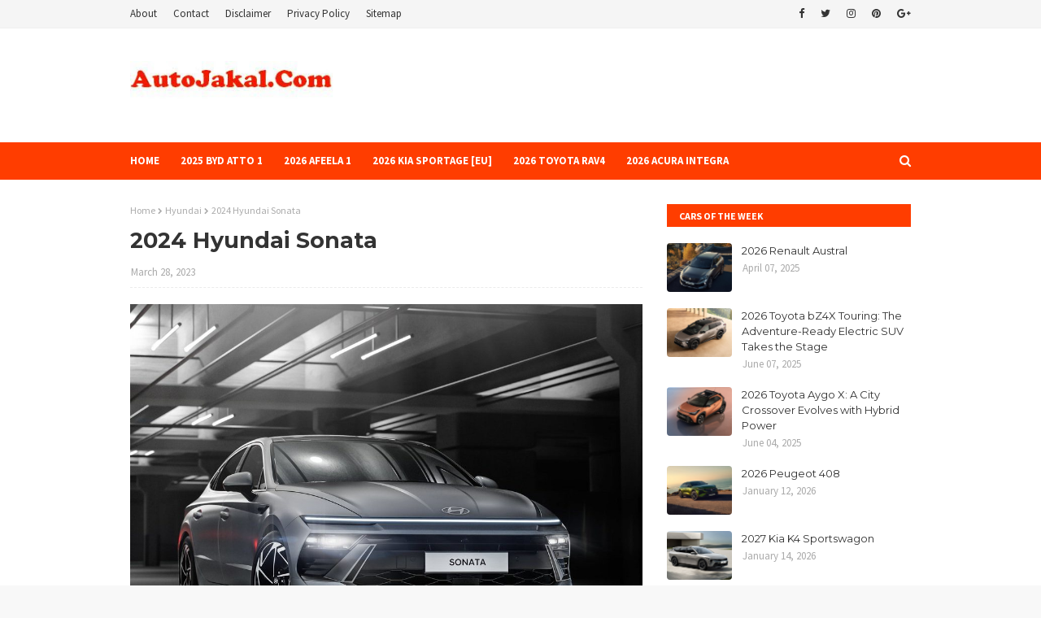

--- FILE ---
content_type: text/html; charset=utf-8
request_url: https://www.google.com/recaptcha/api2/aframe
body_size: 268
content:
<!DOCTYPE HTML><html><head><meta http-equiv="content-type" content="text/html; charset=UTF-8"></head><body><script nonce="VZ1oAxxqd8ROF9v8hqTNSA">/** Anti-fraud and anti-abuse applications only. See google.com/recaptcha */ try{var clients={'sodar':'https://pagead2.googlesyndication.com/pagead/sodar?'};window.addEventListener("message",function(a){try{if(a.source===window.parent){var b=JSON.parse(a.data);var c=clients[b['id']];if(c){var d=document.createElement('img');d.src=c+b['params']+'&rc='+(localStorage.getItem("rc::a")?sessionStorage.getItem("rc::b"):"");window.document.body.appendChild(d);sessionStorage.setItem("rc::e",parseInt(sessionStorage.getItem("rc::e")||0)+1);localStorage.setItem("rc::h",'1768863441341');}}}catch(b){}});window.parent.postMessage("_grecaptcha_ready", "*");}catch(b){}</script></body></html>

--- FILE ---
content_type: application/javascript; charset=utf-8
request_url: https://fundingchoicesmessages.google.com/f/AGSKWxWjLd8bmCZ0r3p9MnimkT0QpUH2Mm6VMNVy0RXEqxj5PRS0kisO-bjt5Istro5zQbPaoUstL_zPEy_kb1RLLlvk0_OalNLVIazg4LsBO8SG5-HIL5VeEhb4fayLXIFboiX9CgwmyL5banz4nsSwg-Fgq1tKLzxtmSGbQwKZ19SrLs6VZZZ4I313d-fD/_/adnet2./ads/ringtone_/contaxe_/adviewas3./dfpInAngular.
body_size: -1290
content:
window['08c595f4-d054-411c-af86-948a7e41e3d5'] = true;

--- FILE ---
content_type: text/javascript; charset=UTF-8
request_url: https://www.autojakal.com/feeds/posts/default/-/Hyundai?alt=json-in-script&max-results=3&callback=jQuery112409182674869413576_1768863438441&_=1768863438442
body_size: 3084
content:
// API callback
jQuery112409182674869413576_1768863438441({"version":"1.0","encoding":"UTF-8","feed":{"xmlns":"http://www.w3.org/2005/Atom","xmlns$openSearch":"http://a9.com/-/spec/opensearchrss/1.0/","xmlns$blogger":"http://schemas.google.com/blogger/2008","xmlns$georss":"http://www.georss.org/georss","xmlns$gd":"http://schemas.google.com/g/2005","xmlns$thr":"http://purl.org/syndication/thread/1.0","id":{"$t":"tag:blogger.com,1999:blog-2547669040759943511"},"updated":{"$t":"2026-01-19T19:53:34.545+07:00"},"category":[{"term":"BMW"},{"term":"Audi"},{"term":"Mercedes-Benz"},{"term":"Toyota"},{"term":"Porsche"},{"term":"Volkswagen"},{"term":"Ford"},{"term":"Hyundai"},{"term":"Kia"},{"term":"Nissan"},{"term":"Aston Martin"},{"term":"Chevrolet"},{"term":"Jeep"},{"term":"Honda"},{"term":"Bentley"},{"term":"Skoda"},{"term":"Mini"},{"term":"Subaru"},{"term":"Ferrari"},{"term":"Alfa Romeo"},{"term":"Lexus"},{"term":"Lamborghini"},{"term":"Land Rover"},{"term":"Renault"},{"term":"Acura"},{"term":"Genesis"},{"term":"Mazda"},{"term":"McLaren"},{"term":"Peugeot"},{"term":"Cadillac"},{"term":"GMC"},{"term":"Volvo"},{"term":"Fiat"},{"term":"MG"},{"term":"Maserati"},{"term":"Mitsubishi"},{"term":"Cupra"},{"term":"Opel"},{"term":"Alpine"},{"term":"Dacia"},{"term":"Dodge"},{"term":"Jaguar"},{"term":"Rolls-Royce"},{"term":"Bugatti"},{"term":"GAC"},{"term":"Lotus"},{"term":"Buick"},{"term":"Citroen"},{"term":"Lincoln"},{"term":"Geely"},{"term":"Hennessey"},{"term":"Seat"},{"term":"Suzuki"},{"term":"Polestar"},{"term":"RAM"},{"term":"Vauxhall"},{"term":"Infiniti"},{"term":"Morgan"},{"term":"DS"},{"term":"Tata"},{"term":"Mahindra"},{"term":"Tesla"},{"term":"Gordon Murray"},{"term":"Pagani"},{"term":"Smart"},{"term":"Chrysler"},{"term":"Pininfarina"},{"term":"Alpina"},{"term":"Donkervoort"},{"term":"Koenigsegg"},{"term":"BAIC"},{"term":"Brabus"},{"term":"Karma"},{"term":"Lucid"},{"term":"Rivian"},{"term":"SsangYong"},{"term":"BAC"},{"term":"Italdesign"},{"term":"Lancia"},{"term":"Rimac"},{"term":"Singer"},{"term":"VinFast"},{"term":"Afeela"},{"term":"Apex"},{"term":"BYD"},{"term":"Borgward"},{"term":"Brabham"},{"term":"Czinger"},{"term":"Fisker"},{"term":"GWM"},{"term":"Qoros"},{"term":"Slate"},{"term":"Sony"},{"term":"TVR"},{"term":"TWR"},{"term":"Wiesmann"},{"term":"Zagato"},{"term":"Zenvo"}],"title":{"type":"text","$t":"New Car Review"},"subtitle":{"type":"html","$t":"We're dedicated to providing you the best of Car Review, with a focus on dependability and New Car Review."},"link":[{"rel":"http://schemas.google.com/g/2005#feed","type":"application/atom+xml","href":"https:\/\/www.autojakal.com\/feeds\/posts\/default"},{"rel":"self","type":"application/atom+xml","href":"https:\/\/www.blogger.com\/feeds\/2547669040759943511\/posts\/default\/-\/Hyundai?alt=json-in-script\u0026max-results=3"},{"rel":"alternate","type":"text/html","href":"https:\/\/www.autojakal.com\/search\/label\/Hyundai"},{"rel":"hub","href":"http://pubsubhubbub.appspot.com/"},{"rel":"next","type":"application/atom+xml","href":"https:\/\/www.blogger.com\/feeds\/2547669040759943511\/posts\/default\/-\/Hyundai\/-\/Hyundai?alt=json-in-script\u0026start-index=4\u0026max-results=3"}],"author":[{"name":{"$t":"Robertino Ceni"},"uri":{"$t":"http:\/\/www.blogger.com\/profile\/03596753904421374491"},"email":{"$t":"noreply@blogger.com"},"gd$image":{"rel":"http://schemas.google.com/g/2005#thumbnail","width":"32","height":"18","src":"\/\/blogger.googleusercontent.com\/img\/b\/R29vZ2xl\/AVvXsEgOIrBjciusACxXQ2j91EeD3LZoOYKts3VXTbfBL7-a0_XqZ0aTqcyud3_bzqAIaUhdUut2O5pQgYBj3X8eOnckccBt6bxcJeBq-3eCfebpkVebyWeNdLiR8CEThyMOog\/s113\/Allah+is+one.jpg"}}],"generator":{"version":"7.00","uri":"http://www.blogger.com","$t":"Blogger"},"openSearch$totalResults":{"$t":"67"},"openSearch$startIndex":{"$t":"1"},"openSearch$itemsPerPage":{"$t":"3"},"entry":[{"id":{"$t":"tag:blogger.com,1999:blog-2547669040759943511.post-3771088221949005290"},"published":{"$t":"2025-12-15T08:03:00.005+07:00"},"updated":{"$t":"2025-12-15T08:03:28.335+07:00"},"category":[{"scheme":"http://www.blogger.com/atom/ns#","term":"Hyundai"}],"title":{"type":"text","$t":"2025 Hyundai Ioniq Three Concept - First Compact EV"},"summary":{"type":"text","$t":"The electric vehicle revolution, heralded by early adopters with models like the Tesla Model 3 and Hyundai’s own IONIQ 5, is on the cusp of its next great transformation: democratization. For EVs to truly reach mass-market ubiquity, they must conquer the compact segment, offering compelling range, style, and practicality at an accessible price point. This is the stage set for the 2025 Hyundai "},"link":[{"rel":"replies","type":"application/atom+xml","href":"https:\/\/www.autojakal.com\/feeds\/3771088221949005290\/comments\/default","title":"Post Comments"},{"rel":"replies","type":"text/html","href":"https:\/\/www.autojakal.com\/2025\/12\/2025-hyundai-ioniq-three-concept-first.html#comment-form","title":"0 Comments"},{"rel":"edit","type":"application/atom+xml","href":"https:\/\/www.blogger.com\/feeds\/2547669040759943511\/posts\/default\/3771088221949005290"},{"rel":"self","type":"application/atom+xml","href":"https:\/\/www.blogger.com\/feeds\/2547669040759943511\/posts\/default\/3771088221949005290"},{"rel":"alternate","type":"text/html","href":"https:\/\/www.autojakal.com\/2025\/12\/2025-hyundai-ioniq-three-concept-first.html","title":"2025 Hyundai Ioniq Three Concept - First Compact EV"}],"author":[{"name":{"$t":"Robertino Ceni"},"uri":{"$t":"http:\/\/www.blogger.com\/profile\/03596753904421374491"},"email":{"$t":"noreply@blogger.com"},"gd$image":{"rel":"http://schemas.google.com/g/2005#thumbnail","width":"32","height":"18","src":"\/\/blogger.googleusercontent.com\/img\/b\/R29vZ2xl\/AVvXsEgOIrBjciusACxXQ2j91EeD3LZoOYKts3VXTbfBL7-a0_XqZ0aTqcyud3_bzqAIaUhdUut2O5pQgYBj3X8eOnckccBt6bxcJeBq-3eCfebpkVebyWeNdLiR8CEThyMOog\/s113\/Allah+is+one.jpg"}}],"media$thumbnail":{"xmlns$media":"http://search.yahoo.com/mrss/","url":"https:\/\/blogger.googleusercontent.com\/img\/b\/R29vZ2xl\/AVvXsEjyXKDNY3oiU60Eg9op3lS-3trbekmj8F74YGn3Lpb7O9nuqQOtVBIpgcGwR5c1zGRkOMVe_D8PauRYqLa07hEM-5KMQtvhHnwHEAH0ImnfaMDr3adnvvuQEghm8Ojoqike7bJJ5wk-prpNIJ8qU50HvTTnbCBBSmR_hggN9pZAe2rCCmkCIIS6Lky1Gwxf\/s72-c\/2025%20Hyundai%20Ioniq%20Three%20Concept_01.jpg","height":"72","width":"72"},"thr$total":{"$t":"0"}},{"id":{"$t":"tag:blogger.com,1999:blog-2547669040759943511.post-8544242319652098498"},"published":{"$t":"2025-11-24T20:38:00.001+07:00"},"updated":{"$t":"2025-11-24T20:38:05.031+07:00"},"category":[{"scheme":"http://www.blogger.com/atom/ns#","term":"Hyundai"}],"title":{"type":"text","$t":"2026 Hyundai Ioniq 6 N - The Electric Enthusiast's Dream Machine"},"summary":{"type":"text","$t":"In the escalating war for electric performance supremacy, Hyundai’s N division has planted its flag not on the altar of sterile efficiency, but on the thrilling, greasy, slightly irrational altar of pure driving enjoyment. Following the disruptive success of the Ioniq 5 N, the 2026 Hyundai Ioniq 6 N arrives as the performance brand’s definitive electric sedan, blending the Ioniq 6’s stunningly "},"link":[{"rel":"replies","type":"application/atom+xml","href":"https:\/\/www.autojakal.com\/feeds\/8544242319652098498\/comments\/default","title":"Post Comments"},{"rel":"replies","type":"text/html","href":"https:\/\/www.autojakal.com\/2025\/11\/2026-hyundai-ioniq-6-n-electric.html#comment-form","title":"0 Comments"},{"rel":"edit","type":"application/atom+xml","href":"https:\/\/www.blogger.com\/feeds\/2547669040759943511\/posts\/default\/8544242319652098498"},{"rel":"self","type":"application/atom+xml","href":"https:\/\/www.blogger.com\/feeds\/2547669040759943511\/posts\/default\/8544242319652098498"},{"rel":"alternate","type":"text/html","href":"https:\/\/www.autojakal.com\/2025\/11\/2026-hyundai-ioniq-6-n-electric.html","title":"2026 Hyundai Ioniq 6 N - The Electric Enthusiast's Dream Machine"}],"author":[{"name":{"$t":"Robertino Ceni"},"uri":{"$t":"http:\/\/www.blogger.com\/profile\/03596753904421374491"},"email":{"$t":"noreply@blogger.com"},"gd$image":{"rel":"http://schemas.google.com/g/2005#thumbnail","width":"32","height":"18","src":"\/\/blogger.googleusercontent.com\/img\/b\/R29vZ2xl\/AVvXsEgOIrBjciusACxXQ2j91EeD3LZoOYKts3VXTbfBL7-a0_XqZ0aTqcyud3_bzqAIaUhdUut2O5pQgYBj3X8eOnckccBt6bxcJeBq-3eCfebpkVebyWeNdLiR8CEThyMOog\/s113\/Allah+is+one.jpg"}}],"media$thumbnail":{"xmlns$media":"http://search.yahoo.com/mrss/","url":"https:\/\/blogger.googleusercontent.com\/img\/b\/R29vZ2xl\/AVvXsEhp4bf_qmleB2mWbdrOzLiQysHKV8i2sePb5kr-qMQjfmc_8Whi3AxYX5ThVW4Ft5MhYt4rUiAFjfK7-yyw2E-Cl0Yy1e2nwdtS1eDJGP8rwZ_dqo5v3SpfMEc4nfUc0Mb80hGVQMEkyj_CC4K3-L022Gi_2e6t4KwUiTB_cQzlG8kXyukziGLtc209CevB\/s72-c\/2026%20Hyundai%20Ioniq%206%20N_01.jpg","height":"72","width":"72"},"thr$total":{"$t":"0"}},{"id":{"$t":"tag:blogger.com,1999:blog-2547669040759943511.post-8938296042080140691"},"published":{"$t":"2025-11-21T14:10:00.023+07:00"},"updated":{"$t":"2025-11-22T14:13:24.920+07:00"},"category":[{"scheme":"http://www.blogger.com/atom/ns#","term":"Hyundai"}],"title":{"type":"text","$t":"Hyundai's Lunar Rover: A Fresh Look at the 2025 Crater Concept"},"summary":{"type":"text","$t":"The 2025 Hyundai Crater Concept, unveiled at the LA Auto Show, is not merely a vehicle; it’s a manifesto. It’s Hyundai’s audacious, pixelated, and deeply charismatic answer to the burgeoning extreme off-roading segment. Far from a timid design study, the Crater is a high-octane exploration of what the brand's rugged XRT subbrand could become, promising a future where Hyundai challenges off-road "},"link":[{"rel":"replies","type":"application/atom+xml","href":"https:\/\/www.autojakal.com\/feeds\/8938296042080140691\/comments\/default","title":"Post Comments"},{"rel":"replies","type":"text/html","href":"https:\/\/www.autojakal.com\/2025\/11\/hyundais-lunar-rover-fresh-look-at-2025.html#comment-form","title":"0 Comments"},{"rel":"edit","type":"application/atom+xml","href":"https:\/\/www.blogger.com\/feeds\/2547669040759943511\/posts\/default\/8938296042080140691"},{"rel":"self","type":"application/atom+xml","href":"https:\/\/www.blogger.com\/feeds\/2547669040759943511\/posts\/default\/8938296042080140691"},{"rel":"alternate","type":"text/html","href":"https:\/\/www.autojakal.com\/2025\/11\/hyundais-lunar-rover-fresh-look-at-2025.html","title":"Hyundai's Lunar Rover: A Fresh Look at the 2025 Crater Concept"}],"author":[{"name":{"$t":"Robertino Ceni"},"uri":{"$t":"http:\/\/www.blogger.com\/profile\/03596753904421374491"},"email":{"$t":"noreply@blogger.com"},"gd$image":{"rel":"http://schemas.google.com/g/2005#thumbnail","width":"32","height":"18","src":"\/\/blogger.googleusercontent.com\/img\/b\/R29vZ2xl\/AVvXsEgOIrBjciusACxXQ2j91EeD3LZoOYKts3VXTbfBL7-a0_XqZ0aTqcyud3_bzqAIaUhdUut2O5pQgYBj3X8eOnckccBt6bxcJeBq-3eCfebpkVebyWeNdLiR8CEThyMOog\/s113\/Allah+is+one.jpg"}}],"media$thumbnail":{"xmlns$media":"http://search.yahoo.com/mrss/","url":"https:\/\/blogger.googleusercontent.com\/img\/b\/R29vZ2xl\/AVvXsEgy6h14ccD1MFQuIRXfcGzU6hY8NV_-ibwPQoXwMLsP686KRKgGY0y8Ry8rJXbFVlHta4WK-aw9YaLtG9HLg4Y8mqiFTBVFv1fR7eSMqcnQiaYkOvSlB8eDJU5loDoI0H5gtFt5nOqhaqkPEA5jNsFPXs-9BqPm8hZyZMIE21wh-L3zlX9BoRPDqLiyNsUu\/s72-c\/2025%20Hyundai%20Crater%20Concept_01.jpg","height":"72","width":"72"},"thr$total":{"$t":"0"}}]}});